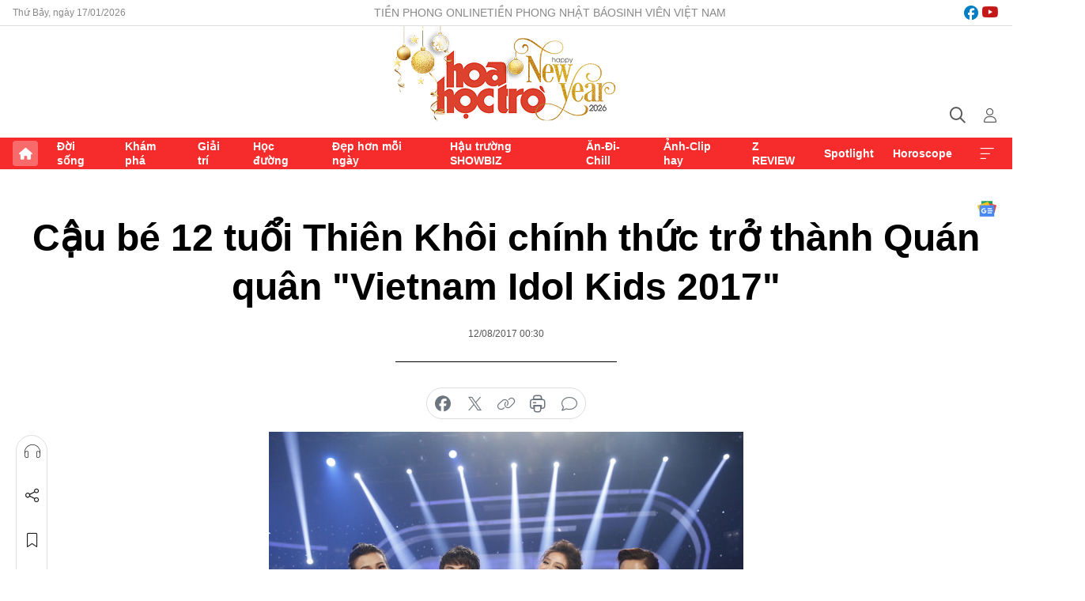

--- FILE ---
content_type: text/html;charset=utf-8
request_url: https://hoahoctro.tienphong.vn/cau-be-12-tuoi-thien-khoi-chinh-thuc-tro-thanh-quan-quan-vietnam-idol-kids-2017-post1180941.tpo
body_size: 15241
content:
<!DOCTYPE html> <html lang="vi" class="hht "> <head> <title>Cậu bé 12 tuổi Thiên Khôi chính thức trở thành Quán quân "Vietnam Idol Kids 2017" | Báo điện tử Tiền Phong</title> <meta name="description" content="Với tỷ lệ bình chọn áp đảo 61,5% từ khán giả, cậu bé đa tài Nguyễn Minh Thiên Khôi đã xuất sắc giành chiến thắng trong Gala trao giải của &#34;Vietnam Idol Kids 2017&#34; vào tối 11/8."/> <meta name="keywords" content=""/> <meta name="news_keywords" content=""/> <meta http-equiv="Content-Type" content="text/html; charset=utf-8" /> <meta http-equiv="X-UA-Compatible" content="IE=edge"/> <meta http-equiv="refresh" content="1800" /> <meta name="revisit-after" content="1 days" /> <meta name="viewport" content="width=device-width, initial-scale=1"> <meta http-equiv="content-language" content="vi" /> <meta name="format-detection" content="telephone=no"/> <meta name="format-detection" content="address=no"/> <meta name="apple-mobile-web-app-capable" content="yes"> <meta name="apple-mobile-web-app-status-bar-style" content="black"> <meta name="apple-mobile-web-app-title" content="Báo điện tử Tiền Phong"/> <meta name="referrer" content="no-referrer-when-downgrade"/> <link rel="shortcut icon" href="https://cdn.tienphong.vn/assets/web/styles/img/h2t.png" type="image/x-icon" /> <link rel="preconnect" href="https://cdn.tienphong.vn"/> <link rel="dns-prefetch" href="https://cdn.tienphong.vn"/> <link rel="dns-prefetch" href="//www.google-analytics.com" /> <link rel="dns-prefetch" href="//www.googletagmanager.com" /> <link rel="dns-prefetch" href="//stc.za.zaloapp.com" /> <link rel="dns-prefetch" href="//fonts.googleapis.com" /> <script> var cmsConfig = { domainDesktop: 'https://hoahoctro.tienphong.vn', domainMobile: 'https://hoahoctro.tienphong.vn', domainApi: 'https://api.tienphong.vn', domainStatic: 'https://cdn.tienphong.vn', domainLog: 'https://log.tienphong.vn', googleAnalytics: 'G-749R1YGL4H,UA-161062453-1', siteId: 1, pageType: 1, objectId: 1180941, adsZone: 330, allowAds: false, adsLazy: true, antiAdblock: true, }; if (window.location.protocol !== 'https:' && window.location.hostname.indexOf('tienphong.vn') !== -1) { window.location = 'https://' + window.location.hostname + window.location.pathname + window.location.hash; } var USER_AGENT=window.navigator&&window.navigator.userAgent||"",IS_MOBILE=/Android|webOS|iPhone|iPod|BlackBerry|Windows Phone|IEMobile|Mobile Safari|Opera Mini/i.test(USER_AGENT);function setCookie(e,o,i){var n=new Date,i=(n.setTime(n.getTime()+24*i*60*60*1e3),"expires="+n.toUTCString());document.cookie=e+"="+o+"; "+i+";path=/;"}function getCookie(e){var o=document.cookie.indexOf(e+"="),i=o+e.length+1;return!o&&e!==document.cookie.substring(0,e.length)||-1===o?null:(-1===(e=document.cookie.indexOf(";",i))&&(e=document.cookie.length),unescape(document.cookie.substring(i,e)))}; </script> <script> if(USER_AGENT && USER_AGENT.indexOf("facebot") <= 0 && USER_AGENT.indexOf("facebookexternalhit") <= 0) { var query = ''; var hash = ''; if (window.location.search) query = window.location.search; if (window.location.hash) hash = window.location.hash; var canonicalUrl = 'https://hoahoctro.tienphong.vn/cau-be-12-tuoi-thien-khoi-chinh-thuc-tro-thanh-quan-quan-vietnam-idol-kids-2017-post1180941.tpo' + query + hash ; var curUrl = decodeURIComponent(window.location.href); if(!location.port && canonicalUrl.startsWith("http") && curUrl != canonicalUrl){ window.location.replace(canonicalUrl); } } </script> <meta property="fb:app_id" content="398178286982123"/> <meta property="fb:pages" content="102790913161840"/> <meta name="author" content="Báo điện tử Tiền Phong" /> <meta name="copyright" content="Copyright © 2026 by Báo điện tử Tiền Phong" /> <meta name="RATING" content="GENERAL" /> <meta name="GENERATOR" content="Báo điện tử Tiền Phong" /> <meta content="Báo điện tử Tiền Phong" itemprop="sourceOrganization" name="source"/> <meta content="news" itemprop="genre" name="medium"/> <meta name="robots" content="noarchive, max-image-preview:large, index, follow" /> <meta name="GOOGLEBOT" content="noarchive, max-image-preview:large, index, follow" /> <link rel="canonical" href="https://hoahoctro.tienphong.vn/cau-be-12-tuoi-thien-khoi-chinh-thuc-tro-thanh-quan-quan-vietnam-idol-kids-2017-post1180941.tpo" /> <meta property="og:site_name" content="Báo điện tử Tiền Phong"/> <meta property="og:rich_attachment" content="true"/> <meta property="og:type" content="article"/> <meta property="og:url" content="https://hoahoctro.tienphong.vn/cau-be-12-tuoi-thien-khoi-chinh-thuc-tro-thanh-quan-quan-vietnam-idol-kids-2017-post1180941.tpo"/> <meta property="og:image" content="https://cdn.tienphong.vn/images/bdfc554ea35983ad68a96e0050b6e2cbb33a23863420bff581d9193d6e58467c0ea6afe919d4197595d56c38aa47c71af3153a567c0616849ec334349322b4a32dd7e63d6097428ad4be4dabf0e87402f0ca7ea95604f1801b5908427e7f00fe/598dfa1348946-bgk-cung-top-3-1-600x450.jpg.webp"/> <meta property="og:image:width" content="1200"/> <meta property="og:image:height" content="630"/> <meta property="og:title" content="Cậu bé 12 tuổi Thiên Khôi chính thức trở thành Quán quân &#34;Vietnam Idol Kids 2017&#34; "/> <meta property="og:description" content="Với tỷ lệ bình chọn áp đảo 61,5% từ khán giả, cậu bé đa tài Nguyễn Minh Thiên Khôi đã xuất sắc giành chiến thắng trong Gala trao giải của &#34;Vietnam Idol Kids 2017&#34; vào tối 11/8."/> <meta name="twitter:card" value="summary"/> <meta name="twitter:url" content="https://hoahoctro.tienphong.vn/cau-be-12-tuoi-thien-khoi-chinh-thuc-tro-thanh-quan-quan-vietnam-idol-kids-2017-post1180941.tpo"/> <meta name="twitter:title" content="Cậu bé 12 tuổi Thiên Khôi chính thức trở thành Quán quân &#34;Vietnam Idol Kids 2017&#34; "/> <meta name="twitter:description" content="Với tỷ lệ bình chọn áp đảo 61,5% từ khán giả, cậu bé đa tài Nguyễn Minh Thiên Khôi đã xuất sắc giành chiến thắng trong Gala trao giải của &#34;Vietnam Idol Kids 2017&#34; vào tối 11/8."/> <meta name="twitter:image" content="https://cdn.tienphong.vn/images/bdfc554ea35983ad68a96e0050b6e2cbb33a23863420bff581d9193d6e58467c0ea6afe919d4197595d56c38aa47c71af3153a567c0616849ec334349322b4a32dd7e63d6097428ad4be4dabf0e87402f0ca7ea95604f1801b5908427e7f00fe/598dfa1348946-bgk-cung-top-3-1-600x450.jpg.webp"/> <meta name="twitter:site" content="@Báo điện tử Tiền Phong"/> <meta name="twitter:creator" content="@Báo điện tử Tiền Phong"/> <meta property="article:publisher" content="https://www.facebook.com/www.tienphong.vn/" /> <meta property="article:tag" content=""/> <meta property="article:section" content="Tiêu điểm,Hoa học trò" /> <meta property="article:published_time" content="2017-08-12T07:30:00+0700"/> <meta property="article:modified_time" content="2017-08-14T00:14:29+0700"/> <script type="application/ld+json"> { "@context" : "https://schema.org", "@type" : "WebSite", "name": "Báo điện tử Tiền Phong", "url": "https://hoahoctro.tienphong.vn", "alternateName" : "Hoa học trò, chuyên trang của Báo điện tử Tiền Phong", "potentialAction": { "@type": "SearchAction", "target": { "@type": "EntryPoint", "urlTemplate": "https://hoahoctro.tienphong.vn/search/?q={search_term_string}" }, "query-input": "required name=search_term_string" } } </script> <script type="application/ld+json"> { "@context":"http://schema.org", "@type":"BreadcrumbList", "itemListElement":[ { "@type":"ListItem", "position":1, "item":{ "@id":"https://hoahoctro.tienphong.vn/hht-tieu-diem/", "name":"Tiêu điểm" } } ] } </script> <script type="application/ld+json"> { "@context": "http://schema.org", "@type": "NewsArticle", "mainEntityOfPage":{ "@type":"WebPage", "@id":"https://hoahoctro.tienphong.vn/cau-be-12-tuoi-thien-khoi-chinh-thuc-tro-thanh-quan-quan-vietnam-idol-kids-2017-post1180941.tpo" }, "headline": "Cậu bé 12 tuổi Thiên Khôi chính thức trở thành Quán quân &quot;Vietnam Idol Kids 2017&quot;", "description": "Với tỷ lệ bình chọn áp đảo 61,5% từ khán giả, cậu bé đa tài Nguyễn Minh Thiên Khôi đã xuất sắc giành chiến thắng trong Gala trao giải của &quot;Vietnam Idol Kids 2017&quot; vào tối 11/8.", "image": { "@type": "ImageObject", "url": "https://cdn.tienphong.vn/images/bdfc554ea35983ad68a96e0050b6e2cbb33a23863420bff581d9193d6e58467c0ea6afe919d4197595d56c38aa47c71af3153a567c0616849ec334349322b4a32dd7e63d6097428ad4be4dabf0e87402f0ca7ea95604f1801b5908427e7f00fe/598dfa1348946-bgk-cung-top-3-1-600x450.jpg.webp", "width" : 1200, "height" : 675 }, "datePublished": "2017-08-12T07:30:00+0700", "dateModified": "2017-08-14T00:14:29+0700", "author": { "@type": "Person", "name": "" }, "publisher": { "@type": "Organization", "name": "Báo điện tử Tiền Phong", "logo": { "@type": "ImageObject", "url": "https://cdn.tienphong.vn/assets/web/styles/img/tienphong-logo-2025.png" } } } </script> <link rel="preload" href="https://cdn.tienphong.vn/assets/web/styles/css/main.min-1.0.68.css" as="style"> <link rel="preload" href="https://cdn.tienphong.vn/assets/web/js/main.min-1.0.30.js" as="script"> <link rel="preload" href="https://common.mcms.one/assets/js/web/story.min-0.0.9.js" as="script"> <link rel="preload" href="https://cdn.tienphong.vn/assets/web/js/detail.min-1.0.19.js" as="script"> <link id="cms-style" rel="stylesheet" href="https://cdn.tienphong.vn/assets/web/styles/css/main.min-1.0.68.css"> <style>i.ic-live { background: url(http://cdn.tienphong.vn/assets/web/styles/img/liveicon-min.png) center 2px no-repeat; display: inline-block!important; background-size: contain; height: 24px; width: 48px;
} .ic-live::before { content: "";
} .rss-page li { list-style: square; margin-left: 30px;
} .rss-page li a { color: var(--primary);
} .rss-page ul ul { margin-bottom: inherit;
} .rss-page li li { list-style: circle;
} .hht .mega-menu .expand-wrapper .relate-website .tpo, .hht .mega-menu .relate-website-megamenu .tpo, .svvn .mega-menu .expand-wrapper .relate-website .tpo, .svvn .mega-menu .relate-website-megamenu .tpo { height: 30px;
} .hht .basic-box-13 .left .story:first-child .story__thumb img, .hht .basic-box-13 .right .story:first-child .story__thumb img { width: 670px;
} .hht #sdaWeb_SdaTop { padding-bottom: 20px;
}</style> <script type="text/javascript"> var _metaOgUrl = 'https://hoahoctro.tienphong.vn/cau-be-12-tuoi-thien-khoi-chinh-thuc-tro-thanh-quan-quan-vietnam-idol-kids-2017-post1180941.tpo'; var page_title = document.title; var tracked_url = window.location.pathname + window.location.search + window.location.hash; var cate_path = 'hht-tieu-diem'; if (cate_path.length > 0) { tracked_url = "/" + cate_path + tracked_url; } </script> <script async="" src="https://www.googletagmanager.com/gtag/js?id=G-749R1YGL4H"></script> <script> window.dataLayer = window.dataLayer || []; function gtag(){dataLayer.push(arguments);} gtag('js', new Date()); gtag('config', 'G-749R1YGL4H', {page_path: tracked_url}); gtag('config', 'UA-161062453-1', {page_path: tracked_url}); </script> <script>window.dataLayer = window.dataLayer || [];dataLayer.push({'pageCategory': '/hht\-tieu\-diem'});</script> <script> window.dataLayer = window.dataLayer || []; dataLayer.push({ 'event': 'Pageview', 'articleId': '1180941', 'articleTitle': 'Cậu bé 12 tuổi Thiên Khôi chính thức trở thành Quán quân "Vietnam Idol Kids 2017" ', 'articleCategory': 'Tiêu điểm,Hoa học trò', 'articleAlowAds': false, 'articleType': 'detail', 'articlePublishDate': '2017-08-12T07:30:00+0700', 'articleThumbnail': 'https://cdn.tienphong.vn/images/bdfc554ea35983ad68a96e0050b6e2cbb33a23863420bff581d9193d6e58467c0ea6afe919d4197595d56c38aa47c71af3153a567c0616849ec334349322b4a32dd7e63d6097428ad4be4dabf0e87402f0ca7ea95604f1801b5908427e7f00fe/598dfa1348946-bgk-cung-top-3-1-600x450.jpg.webp', 'articleShortUrl': 'https://hoahoctro.tienphong.vn/cau-be-12-tuoi-thien-khoi-chinh-thuc-tro-thanh-quan-quan-vietnam-idol-kids-2017-post1180941.tpo', 'articleFullUrl': 'https://hoahoctro.tienphong.vn/cau-be-12-tuoi-thien-khoi-chinh-thuc-tro-thanh-quan-quan-vietnam-idol-kids-2017-post1180941.tpo', }); </script> <script type='text/javascript'> gtag('event', 'article_page',{ 'articleId': '1180941', 'articleTitle': 'Cậu bé 12 tuổi Thiên Khôi chính thức trở thành Quán quân "Vietnam Idol Kids 2017" ', 'articleCategory': 'Tiêu điểm,Hoa học trò', 'articleAlowAds': false, 'articleType': 'detail', 'articlePublishDate': '2017-08-12T07:30:00+0700', 'articleThumbnail': 'https://cdn.tienphong.vn/images/bdfc554ea35983ad68a96e0050b6e2cbb33a23863420bff581d9193d6e58467c0ea6afe919d4197595d56c38aa47c71af3153a567c0616849ec334349322b4a32dd7e63d6097428ad4be4dabf0e87402f0ca7ea95604f1801b5908427e7f00fe/598dfa1348946-bgk-cung-top-3-1-600x450.jpg.webp', 'articleShortUrl': 'https://hoahoctro.tienphong.vn/cau-be-12-tuoi-thien-khoi-chinh-thuc-tro-thanh-quan-quan-vietnam-idol-kids-2017-post1180941.tpo', 'articleFullUrl': 'https://hoahoctro.tienphong.vn/cau-be-12-tuoi-thien-khoi-chinh-thuc-tro-thanh-quan-quan-vietnam-idol-kids-2017-post1180941.tpo', }); </script> </head> <body class=" detail-page "> <div id="sdaWeb_SdaMasthead" class="rennab banner-top" data-platform="1" data-position="Web_SdaMasthead" style="display:none"> </div> <header class="site-header"> <div class="top-wrapper"> <div class="container"> <span class="time" id="today"></span> <div class="relate-website"> <a href="https://tienphong.vn" class="website tpo" target="_blank" rel="nofollow" title="Tiền Phong Online">Tiền Phong Online</a> <a href="https://tienphong.vn/nhat-bao/" class="website tpo" title="Tiền Phong Nhật báo" target="_blank" rel="nofollow">Tiền Phong Nhật báo</a> <a href="https://svvn.tienphong.vn" class="website svvn" target="_blank" rel="nofollow" title="Sinh viên Việt Nam">Sinh viên Việt Nam</a> </div> <div class="lang-social"> <div class="social"> <a href="https://www.facebook.com/hoahoctro.vn" target="_blank" rel="nofollow" title="facebook"> <i class="ic-facebook"></i> </a> <a href="https://www.youtube.com/channel/UCtalnZVcscFoCo4lrpa37CA" target="_blank" rel="nofollow" title="youtube"> <i class="ic-youtube"></i> </a> </div> </div> </div> </div> <div class="main-wrapper"> <div class="container"> <h3><a class="logo" href="/" title="Báo điện tử Tiền Phong">Báo điện tử Tiền Phong</a></h3> <div class="search-wrapper"> <span class="ic-search"></span> <div class="search-form"> <input class="form-control txtsearch" placeholder="Tìm kiếm"> <i class="ic-close"></i> </div> </div> <div class="user" id="userprofile"> <span class="ic-user"></span> </div> </div> </div> <div class="navigation-wrapper"> <div class="container"> <ul class="menu"> <li><a href="/" class="home" title="Trang chủ">Trang chủ</a></li> <li> <a class="text" href="https://hoahoctro.tienphong.vn/hht-doi-song/" title="Đời sống">Đời sống</a> </li> <li> <a class="text" href="https://hoahoctro.tienphong.vn/hht-kham-pha/" title="Khám phá">Khám phá</a> </li> <li> <a class="text" href="https://hoahoctro.tienphong.vn/hht-giai-tri/" title="Giải trí">Giải trí</a> </li> <li> <a class="text" href="https://hoahoctro.tienphong.vn/hht-hoc-duong/" title="Học đường">Học đường</a> </li> <li> <a class="text" href="https://hoahoctro.tienphong.vn/hht-dep-hon-moi-ngay/" title="Đẹp hơn mỗi ngày">Đẹp hơn mỗi ngày</a> </li> <li> <a class="text" href="https://hoahoctro.tienphong.vn/hht-hau-truong-showbiz/" title="Hậu trường SHOWBIZ">Hậu trường SHOWBIZ</a> </li> <li> <a class="text" href="https://hoahoctro.tienphong.vn/hht-an-di-chill/" title="Ăn-Đi-Chill">Ăn-Đi-Chill</a> </li> <li> <a class="text" href="https://hoahoctro.tienphong.vn/hht-anh-clip-hay/" title="Ảnh-Clip hay">Ảnh-Clip hay</a> </li> <li> <a class="text" href="https://hoahoctro.tienphong.vn/z-review/" title="Z REVIEW">Z REVIEW</a> </li> <li> <a class="text" href="https://hoahoctro.tienphong.vn/hht-spotlight/" title="Spotlight">Spotlight</a> </li> <li> <a class="text" href="https://hoahoctro.tienphong.vn/hht-horoscope/" title="Horoscope">Horoscope</a> </li> <li><a href="javascript:void(0);" class="expansion" title="Xem thêm">Xem thêm</a></li> </ul> <div class="mega-menu"> <div class="container"> <div class="menu-wrapper"> <div class="wrapper"> <span class="label">Chuyên mục</span> <div class="item"> <a class="title" href="https://hoahoctro.tienphong.vn/hht-doi-song/" title="Đời sống">Đời sống</a> </div> <div class="item"> <a class="title" href="https://hoahoctro.tienphong.vn/hht-kham-pha/" title="Khám phá">Khám phá</a> </div> <div class="item"> <a class="title" href="https://hoahoctro.tienphong.vn/hht-giai-tri/" title="Giải trí">Giải trí</a> </div> <div class="item"> <a class="title" href="https://hoahoctro.tienphong.vn/hht-hoc-duong/" title="Học đường">Học đường</a> </div> <div class="item"> <a class="title" href="https://hoahoctro.tienphong.vn/hht-dep-hon-moi-ngay/" title="Đẹp hơn mỗi ngày">Đẹp hơn mỗi ngày</a> </div> <div class="item"> <a class="title" href="https://hoahoctro.tienphong.vn/hht-hau-truong-showbiz/" title="Hậu trường SHOWBIZ">Hậu trường SHOWBIZ</a> </div> <div class="item"> <a class="title" href="https://hoahoctro.tienphong.vn/hht-an-di-chill/" title="Ăn-Đi-Chill">Ăn-Đi-Chill</a> </div> <div class="item"> <a class="title" href="https://hoahoctro.tienphong.vn/hht-anh-clip-hay/" title="Ảnh-Clip hay">Ảnh-Clip hay</a> </div> <div class="item"> <a class="title" href="https://hoahoctro.tienphong.vn/z-review/" title="Z REVIEW">Z REVIEW</a> </div> <div class="item"> <a class="title" href="https://hoahoctro.tienphong.vn/hht-spotlight/" title="Spotlight">Spotlight</a> </div> <div class="item"> <a class="title" href="https://hoahoctro.tienphong.vn/hht-dung-bo-lo/" title="Đừng bỏ lỡ!">Đừng bỏ lỡ!</a> </div> <div class="item"> <a class="title" href="https://hoahoctro.tienphong.vn/hht-horoscope/" title="Horoscope">Horoscope</a> </div> <div class="item"> <a class="title" href="https://hoahoctro.tienphong.vn/hht-suoi-am-trai-tim/" title="Sưởi ấm trái tim">Sưởi ấm trái tim</a> </div> <div class="item"> <a class="title" href="https://hoahoctro.tienphong.vn/hht-cong-dan-so/" title="Công dân số">Công dân số</a> </div> <div class="item"> <a class="title" href="https://hoahoctro.tienphong.vn/hht-cam-nang-teen/" title="Cẩm nang teen">Cẩm nang teen</a> </div> <div class="item"> <a class="title" href="https://hoahoctro.tienphong.vn/hht-ket-noi-hoa-hoc-tro/" title="Kết nối Hoa Học Trò">Kết nối Hoa Học Trò</a> </div> </div> </div> <div class="expand-wrapper"> <div class="relate-website"> <span class="title">Các trang khác</span> <a href="https://tienphong.vn" class="website tpo" target="_blank" rel="nofollow" title="Tiền Phong Online">Tiền Phong Online</a> <a href="https://svvn.tienphong.vn" class="website svvn" target="_blank" rel="nofollow" title="Sinh viên Việt Nam">Sinh viên Việt Nam</a> </div> <div class="wrapper"> <span class="title">Liên hệ quảng cáo</span> <span class="text"> <i class="ic-phone"></i> <a href="tel:+84909559988">0909559988</a> </span> <span class="text"> <i class="ic-mail"></i> <a href="mailto:booking@baotienphong.com.vn">booking@baotienphong.com.vn</a> </span> </div> <div class="wrapper"> <span class="title">Tòa soạn</span> <span class="text"> <i class="ic-location"></i> <address>15 Hồ Xuân Hương, Hà Nội</address> </span> <span class="text"> <i class="ic-phone"></i> <a href="tel:+842439431250">024.39431250</a> </span> </div> <div class="wrapper"> <span class="title">Đặt mua báo in</span> <span class="text"> <i class="ic-phone"></i> <a href="tel:+842439439664">(024)39439664</a> </span> <span class="text"> <i class="ic-phone"></i> <a href="tel:+84908988666">0908988666</a> </span> </div> <div class="wrapper"> <a href="/ban-doc-lam-bao.tpo" class="send" title="Bạn đọc làm báo"><i class="ic-send"></i>Bạn đọc làm báo</a> <a href="#" class="companion" title="Đồng hành cùng Tiền phong">Đồng hành cùng Tiền phong</a> </div> <div class="link"> <a href="/toa-soan.tpo" class="text" title="Giới thiệu<">Giới thiệu</a> <a href="/nhat-bao/" class="text" title="Nhật báo">Nhật báo</a> <a href="/topics.html" class="text" title="Sự kiện">Sự kiện</a> <a href="/quang-cao.tpo" class="text" title="Quảng cáo">Quảng cáo</a> </div> <div class="top-social"> <a href="javascript:void(0);" class="title" title="Theo dõi Báo Tiền phong trên">Theo dõi Báo Tiền phong trên</a> <a href="https://www.facebook.com/www.tienphong.vn/" class="facebook" target="_blank" rel="nofollow">fb</a> <a href="https://www.youtube.com/@baotienphong" class="youtube" target="_blank" rel="nofollow">yt</a> <a href="https://www.tiktok.com/@baotienphong.official" class="tiktok" target="_blank" rel="nofollow">tt</a> <a href="https://zalo.me/783607375436573981" class="zalo" target="_blank" rel="nofollow">zl</a> <a href="https://news.google.com/publications/CAAiEF9pVTo7tHQ-AT_ZBUo_100qFAgKIhBfaVU6O7R0PgE_2QVKP9dN?hl=vi&gl=VN&ceid=VN:vi" class="google" target="_blank" rel="nofollow">gg</a> </div> </div> </div> </div> </div> </div> </header> <div class="site-body"> <div id="sdaWeb_SdaBackground" class="rennab " data-platform="1" data-position="Web_SdaBackground" style="display:none"> </div> <div class="container"> <div id="sdaWeb_SdaArticeTop" class="rennab " data-platform="1" data-position="Web_SdaArticeTop" style="display:none"> </div> <div class="article"> <div class="breadcrumb breadcrumb-detail"> </div> <a href="https://news.google.com/publications/CAAiEF9pVTo7tHQ-AT_ZBUo_100qFAgKIhBfaVU6O7R0PgE_2QVKP9dN?hl=vi&gl=VN&ceid=VN:vi" class="img-ggnews" target="_blank" title="Google News">Google News</a> <div class="article__header"> <h1 class="article__title cms-title"> Cậu bé 12 tuổi Thiên Khôi chính thức trở thành Quán quân "Vietnam Idol Kids 2017" </h1> <div class="article__meta"> <time class="time" datetime="2017-08-12T07:30:00+0700" data-time="1502497800" data-friendly="false">12/08/2017 07:30</time> <meta class="cms-date" itemprop="datePublished" content="2017-08-12T07:30:00+0700"> </div> </div> <div class="features article__social"> <a href="#tts" title="Nghe"> <i class="ic-hear"></i>Nghe </a> <a href="javascript:void(0);" class="item" title="Chia sẻ" data-href="https://hoahoctro.tienphong.vn/cau-be-12-tuoi-thien-khoi-chinh-thuc-tro-thanh-quan-quan-vietnam-idol-kids-2017-post1180941.tpo" data-rel="facebook"> <i class="ic-share"></i>Chia sẻ </a> <a href="javascript:void(0);" class="sendbookmark hidden" onclick="ME.sendBookmark(this, 1180941);" data-id="1180941" title="Lưu bài viết"> <i class="ic-bookmark"></i>Lưu tin </a> <a href="#comment1180941" title="Bình luận"> <i class="ic-feedback"></i>Bình luận </a> <a href="https://hoahoctro.tienphong.vn/hht-tieu-diem/" title="Trở về"> <i class="ic-leftLong"></i>Trở về </a> </div> <div class="audio-social"> <div class="social article__social"> <a href="javascript:void(0);" class="item fb" data-href="https://hoahoctro.tienphong.vn/cau-be-12-tuoi-thien-khoi-chinh-thuc-tro-thanh-quan-quan-vietnam-idol-kids-2017-post1180941.tpo" data-rel="facebook" title="Facebook"> <i class="ic-facebook"></i>chia sẻ </a> <a href="javascript:void(0);" class="item twitterX" data-href="https://hoahoctro.tienphong.vn/cau-be-12-tuoi-thien-khoi-chinh-thuc-tro-thanh-quan-quan-vietnam-idol-kids-2017-post1180941.tpo" data-rel="twitter" title="Twitter"> <i class="ic-twitterX"></i>chia sẻ </a> <a href="javascript:void(0);" class="item link" data-href="https://hoahoctro.tienphong.vn/cau-be-12-tuoi-thien-khoi-chinh-thuc-tro-thanh-quan-quan-vietnam-idol-kids-2017-post1180941.tpo" data-rel="copy" title="Copy link"> <i class="ic-link"></i>copy link </a> <a href="javascript:void(0);" class="printer sendprint" title="In bài viết"> <i class="ic-printer"></i>in báo </a> <a href="#comment1180941" class="comment" title="Bình luận"> <i class="ic-feedback"></i>bình luận </a> </div> </div> <figure class="article__avatar "> <img class="cms-photo" src="https://cdn.tienphong.vn/images/c584fb042c0bfe767be7947fef0eb29aba56b59370c06e517298fe55280f63a02d7c8b1c4cea965efe14d9bb71a0d2e8b2912d00bf28fca0d17e5705d45ea559f0ca7ea95604f1801b5908427e7f00fe/598dfa1348946-bgk-cung-top-3-1-600x450.jpg" alt="Cậu bé 12 tuổi Thiên Khôi chính thức trở thành Quán quân &#34;Vietnam Idol Kids 2017&#34; " cms-photo-caption="Cậu bé 12 tuổi Thiên Khôi chính thức trở thành Quán quân &#34;Vietnam Idol Kids 2017&#34; "/> </figure> <div id="sdaWeb_SdaArticleAfterAvatar" class="rennab " data-platform="1" data-position="Web_SdaArticleAfterAvatar" style="display:none"> </div> <div class="article__sapo cms-desc"> HHTO - Với tỷ lệ bình chọn áp đảo 61,5% từ khán giả, cậu bé đa tài Nguyễn Minh Thiên Khôi đã xuất sắc giành chiến thắng trong Gala trao giải của "Vietnam Idol Kids 2017" vào tối 11/8.
</div> <div id="sdaWeb_SdaArticleAfterSapo" class="rennab " data-platform="1" data-position="Web_SdaArticleAfterSapo" style="display:none"> </div> <div class="article__body zce-content-body cms-body" itemprop="articleBody"> <p>Từ những cô bé cậu bé còn bỡ ngỡ những ngày đầu tham gia, <strong>Thu Uyên, Quốc Đạt </strong>và<strong> Thiên Khôi</strong> ngày càng trưởng thành và chinh phục ban giám khảo lẫn khán giả bằng những cá tính, màu sắc âm nhạc riêng biệt sau một hành trình dài tại <strong>Thần tượng Âm nhạc nhí 2017</strong>. “Một mùa Hè đáng nhớ” đã đến hồi kết, cuộc đua để chạm đến ngôi vị Quán quân của ba đại diện đến từ ba miền Bắc (<strong>Quốc Đạt</strong>) -&nbsp;Trung (<strong>Thu Uyên</strong>) -&nbsp;Nam (<strong>Thiên Khôi</strong>) càng trở nên cam go và khốc liệt hơn. Với những phần trình diễn xuất sắc, cũng như nhận được sự yêu mến và bình chọn cao nhất của khán giả, <strong>Thiên Khôi</strong> đã trở thành Quán quân của <strong>Vietnam Idol Kids</strong> mùa thứ 2.</p>
<p><strong>Thiên Khôi</strong> sinh năm 2005 đến từ TP.HCM, có thể chơi nhiều loại nhạc cụ như piano, guitar, ukulele hay trống và biết sáng tác nhạc. Được biết, bố mẹ cho <strong>Thiên Khôi</strong>&nbsp;theo học bộ môn âm nhạc từ năm lên 10 tuổi. 11 tuổi, cậu bé được gửi vào trường dạy nhạc của nhạc sĩ <strong>Đức Trí</strong> để tiếp tục trau dồi các kĩ năng&nbsp;của mình.&nbsp;</p>
<figure class="picture"> <img src="[data-uri]" alt="" class="lazyload cms-photo" data-large-src="https://cdn.tienphong.vn/images/f2e13314a4b37118c8db0736b61981eb21f4ea2a0eefdf1505044003b0fc3028d4898c34673940691f8e373115f4fdf7/598de1a7d96a0-vik2.jpg" data-src="https://cdn.tienphong.vn/images/82d82846f0198d148dc4ddbf3720560421f4ea2a0eefdf1505044003b0fc3028d4898c34673940691f8e373115f4fdf7/598de1a7d96a0-vik2.jpg">
</figure>
<p>Trong Gala trao giải, mỗi thí sinh trình bày hai ca khúc, một bài song ca cùng giám khảo và một tiết mục do các bé tự chọn với sự tư vấn từ giám đốc âm nhạc<strong> Hoài An</strong>.</p>
<p><strong>Thiên Khôi</strong> chọn bài hát mang phong cách Rock <strong>My songs know what you did in the dark</strong>. Cậu bé phát huy khả năng chơi nhạc cụ với guitar điện. Phần trình diễn khiến<strong> Isaac</strong> nhún nhảy liên tục trên ghế "nóng", anh nhấn mạnh <strong>Thiên Khôi</strong> là "thần đồng âm nhạc", luôn biết cách khiến mọi người chờ đợi từ tuần này qua tuần khác và không bao giờ phải thất vọng.</p>
<figure class="picture"> <img src="[data-uri]" alt="" class="lazyload cms-photo" data-large-src="https://cdn.tienphong.vn/images/f2e13314a4b37118c8db0736b61981eb344fb5525677df46bdf1325d73238a0749d0c6974d601f5412b10110524551d7/598de1a490852-vik3.jpg" data-src="https://cdn.tienphong.vn/images/82d82846f0198d148dc4ddbf37205604344fb5525677df46bdf1325d73238a0749d0c6974d601f5412b10110524551d7/598de1a490852-vik3.jpg">
</figure>
<p>Ở phần kết hợp với giám khảo, thí sinh 12 tuổi cùng <strong>Văn Mai Hương</strong> thể hiện ca khúc <strong>Sẽ hát lên</strong>, sáng tác mới của <strong>Tạ Quang Thắng</strong>. Với tâm lý thoải mái, tiết mục kết hợp của hai cô trò diễn ra trọn vẹn, thuyết phục khán giả.</p>
<p><strong>Thu Uyên</strong> phát huy thế mạnh hát dân ca qua ca khúc<strong> Em đi trên cỏ non</strong>. Trong bộ trang phục bà ba hồng, cô bé phố núi chiếm cảm tình người xem nhờ giọng hát ngọt ngào. <strong>Bích Phương</strong>&nbsp;cho rằng đây là màn biểu diễn xuất sắc của thí sinh nhí từ trước đến nay. <strong>Văn Mai Hương</strong> nhận xét: "<strong>Thu Uyên</strong> trưởng thành rất nhiều so với những ngày đầu bước vào cuộc thi. Bên cạnh giải Á quân, cô bé đến từ Pleiku đoạt thêm hai giải phụ của chương trình là <strong>Em bé ngoan</strong> và <strong>Tài năng tỏa sáng</strong>.&nbsp;</p>
<figure class="picture"> <img src="[data-uri]" alt="" class="lazyload cms-photo" data-large-src="https://cdn.tienphong.vn/images/f2e13314a4b37118c8db0736b61981eb521cd911199ea56371b453437eae2069e0905e578d280ca99da7792a7bc5d68b/598de1a4020dc-vik4.jpg" data-src="https://cdn.tienphong.vn/images/82d82846f0198d148dc4ddbf37205604521cd911199ea56371b453437eae2069e0905e578d280ca99da7792a7bc5d68b/598de1a4020dc-vik4.jpg">
</figure>
<p><strong><img src="[data-uri]" alt="Cậu bé 12 tuổi Thiên Khôi chính thức trở thành Quán quân &quot;Vietnam Idol Kids 2017&quot; ảnh 4" class="lazyload cms-photo" data-large-src="https://cdn.tienphong.vn/images/f2e13314a4b37118c8db0736b61981eb76cdb77d74836e60b70c3ab0f41579665c1544c8a539ecf4af796e426b1854b6/598de1a6b03eb-vik5.jpg" data-src="https://cdn.tienphong.vn/images/82d82846f0198d148dc4ddbf3720560476cdb77d74836e60b70c3ab0f41579665c1544c8a539ecf4af796e426b1854b6/598de1a6b03eb-vik5.jpg" title="Cậu bé 12 tuổi Thiên Khôi chính thức trở thành Quán quân &quot;Vietnam Idol Kids 2017&quot; ảnh 4"></strong></p>
<p><strong>Thu Uyên</strong> kết hợp cùng <strong>Bích Phương</strong> trong sáng tác <strong>Bao giờ hết hè?</strong> - phiên bản mới của hit<strong> Bao giờ lấy chồng</strong>.</p>
<p><strong>Quốc Đạt </strong>đồng hạng á quân cùng <strong>Thu Uyên</strong>. Trong phần đơn ca, cậu bé lựa chọn ca khúc <strong>Con đường tôi</strong> làm tác phẩm dự thi. Đây cũng là bài hát chiến thắng của <strong>Trọng Hiếu</strong> trong mùa <strong>Vietnam Idol 2015</strong>. Cậu bé 12 tuổi hát chậm rãi, sau đó đổi tiết tấu dồn dập hơn, kết hợp với tài đọc Rap đầy thu hút.&nbsp;<strong>Isaac</strong> nhận xét cậu bé luôn mang đến nguồn năng lượng bùng nổ trên sân khấu. Tuy nhiên, do tập luyện quá nhiều nên giọng hát của <strong>Quốc Đạt</strong> chưa đạt phong độ cao nhất.</p>
<figure class="picture"> <img src="[data-uri]" alt="" class="lazyload cms-photo" data-large-src="https://cdn.tienphong.vn/images/f2e13314a4b37118c8db0736b61981eb9674891564b10bf3a2e71f931e40d400c9177ca0cfdb80f484bf8b812e1f049c/598de1a9645f6-vik6.jpg" data-src="https://cdn.tienphong.vn/images/82d82846f0198d148dc4ddbf372056049674891564b10bf3a2e71f931e40d400c9177ca0cfdb80f484bf8b812e1f049c/598de1a9645f6-vik6.jpg">
</figure>
<figure class="picture"> <img src="[data-uri]" alt="" class="lazyload cms-photo" data-large-src="https://cdn.tienphong.vn/images/f2e13314a4b37118c8db0736b61981eb88f7933a4b080cc4e616d3285a9f4c87443e23c3a171143ed513f73d18c366dc/598de1a5e0a9d-vik7.jpg" data-src="https://cdn.tienphong.vn/images/82d82846f0198d148dc4ddbf3720560488f7933a4b080cc4e616d3285a9f4c87443e23c3a171143ed513f73d18c366dc/598de1a5e0a9d-vik7.jpg">
</figure>
<p>Cậu bé quê Ninh Bình kết hợp cùng<strong> Isaac</strong> trong liên khúc <strong>Bống bống bang bang - Hai cô tiên</strong> để khuấy động sân khấu.</p>
<p>Đêm chung kết <strong>Vietnam Idol Kids 2017</strong>&nbsp;đã khép lại hành trình 4 tháng thi đấu, tập luyện hăng say của các bé cùng 3 HLV. Cuộc thi âm nhạc dành cho các thí sinh nhỏ tuổi cũng đã giới thiệu được nhiều cá tính âm nhạc đến công chúng.&nbsp;</p>
<p><strong>NHƯ LÊ - Ảnh: Maison de Bil</strong></p> <div id="sdaWeb_SdaArticleAfterBody" class="rennab " data-platform="1" data-position="Web_SdaArticleAfterBody" style="display:none"> </div> </div> <div class="article-footer"> <div id="sdaWeb_SdaArticleAfterTag" class="rennab " data-platform="1" data-position="Web_SdaArticleAfterTag" style="display:none"> </div> <div class="wrap-comment" id="comment1180941" data-id="1180941" data-type="20"></div> <div id="sdaWeb_SdaArticleAfterComment" class="rennab " data-platform="1" data-position="Web_SdaArticleAfterComment" style="display:none"> </div> </div> </div> <div class="col size-300"> <div class="main-col content-col"> <div id="sdaWeb_SdaArticleAfterBody1" class="rennab " data-platform="1" data-position="Web_SdaArticleAfterBody1" style="display:none"> </div> <div id="sdaWeb_SdaArticleAfterBody2" class="rennab " data-platform="1" data-position="Web_SdaArticleAfterBody2" style="display:none"> </div> <div class="basic-box-9"> <h3 class="box-heading"> <a href="https://hoahoctro.tienphong.vn/hht-tieu-diem/" title="Tiêu điểm" class="title"> Cùng chuyên mục </a> </h3> <div class="box-content content-list" data-source="hht-recommendation-330"> <article class="story" data-id="1222980"> <figure class="story__thumb"> <a class="cms-link" href="https://hoahoctro.tienphong.vn/nhac-indie-len-ngoi-trong-thang-3-voi-loat-ten-hot-nhu-tien-tien-va-chillies-post1222980.tpo" title="Nhạc Indie lên ngôi trong tháng 3 với loạt tên “hot” như Tiên Tiên và Chillies"> <img class="lazyload" src="[data-uri]" data-src="https://cdn.tienphong.vn/images/35f1b18191b4f1c3f3659b8aee9d6a25fdd4dc7ffffc35bc732c2c401d1f8afdd66161a8804357c8191016520efab371964c10a78857ec03bc03b06fe1c091d61bffa61994aee305599e85ffd4e9bacd/Chillies_cover_CEOI.jpg.webp" data-srcset="https://cdn.tienphong.vn/images/35f1b18191b4f1c3f3659b8aee9d6a25fdd4dc7ffffc35bc732c2c401d1f8afdd66161a8804357c8191016520efab371964c10a78857ec03bc03b06fe1c091d61bffa61994aee305599e85ffd4e9bacd/Chillies_cover_CEOI.jpg.webp 1x, https://cdn.tienphong.vn/images/189ede0d33777d8c0e44ea36dc06fe55fdd4dc7ffffc35bc732c2c401d1f8afdd66161a8804357c8191016520efab371964c10a78857ec03bc03b06fe1c091d61bffa61994aee305599e85ffd4e9bacd/Chillies_cover_CEOI.jpg.webp 2x" alt="Nhạc Indie lên ngôi trong tháng 3 với loạt tên “hot” như Tiên Tiên và Chillies"> <noscript><img src="https://cdn.tienphong.vn/images/35f1b18191b4f1c3f3659b8aee9d6a25fdd4dc7ffffc35bc732c2c401d1f8afdd66161a8804357c8191016520efab371964c10a78857ec03bc03b06fe1c091d61bffa61994aee305599e85ffd4e9bacd/Chillies_cover_CEOI.jpg.webp" srcset="https://cdn.tienphong.vn/images/35f1b18191b4f1c3f3659b8aee9d6a25fdd4dc7ffffc35bc732c2c401d1f8afdd66161a8804357c8191016520efab371964c10a78857ec03bc03b06fe1c091d61bffa61994aee305599e85ffd4e9bacd/Chillies_cover_CEOI.jpg.webp 1x, https://cdn.tienphong.vn/images/189ede0d33777d8c0e44ea36dc06fe55fdd4dc7ffffc35bc732c2c401d1f8afdd66161a8804357c8191016520efab371964c10a78857ec03bc03b06fe1c091d61bffa61994aee305599e85ffd4e9bacd/Chillies_cover_CEOI.jpg.webp 2x" alt="Nhạc Indie lên ngôi trong tháng 3 với loạt tên “hot” như Tiên Tiên và Chillies" class="image-fallback"></noscript> </a> </figure> <h2 class="story__heading" data-tracking="1222980"> <a class="cms-link " href="https://hoahoctro.tienphong.vn/nhac-indie-len-ngoi-trong-thang-3-voi-loat-ten-hot-nhu-tien-tien-va-chillies-post1222980.tpo" title="Nhạc Indie lên ngôi trong tháng 3 với loạt tên “hot” như Tiên Tiên và Chillies"> Nhạc Indie lên ngôi trong tháng 3 với loạt tên “hot” như Tiên Tiên và Chillies </a> </h2> </article> <article class="story" data-id="1220974"> <figure class="story__thumb"> <a class="cms-link" href="https://hoahoctro.tienphong.vn/nam-sinh-dak-lak-va-nhung-ky-luc-tren-duong-chinh-phuc-olympia-post1220974.tpo" title="Nam sinh Đắk Lắk và những kỷ lục trên đường chinh phục Olympia"> <img class="lazyload" src="[data-uri]" data-src="https://cdn.tienphong.vn/images/35f1b18191b4f1c3f3659b8aee9d6a258b3a667216e6b57f1b27d61a74d8a49126baaf347e71932b0618b146073dc8c2465cb862b791e280e7d4c7d50461b4460c28fca8f3c808596079e3b502623b82e719fed96f1ea8710a6dd2b19e2e04cc/tien_phong_olympia_vu_quoc_anh_UMEF.jpg.webp" data-srcset="https://cdn.tienphong.vn/images/35f1b18191b4f1c3f3659b8aee9d6a258b3a667216e6b57f1b27d61a74d8a49126baaf347e71932b0618b146073dc8c2465cb862b791e280e7d4c7d50461b4460c28fca8f3c808596079e3b502623b82e719fed96f1ea8710a6dd2b19e2e04cc/tien_phong_olympia_vu_quoc_anh_UMEF.jpg.webp 1x, https://cdn.tienphong.vn/images/189ede0d33777d8c0e44ea36dc06fe558b3a667216e6b57f1b27d61a74d8a49126baaf347e71932b0618b146073dc8c2465cb862b791e280e7d4c7d50461b4460c28fca8f3c808596079e3b502623b82e719fed96f1ea8710a6dd2b19e2e04cc/tien_phong_olympia_vu_quoc_anh_UMEF.jpg.webp 2x" alt="Vũ Quốc Anh giành chiến thắng trận thi Quý 2. Ảnh: FBCT"> <noscript><img src="https://cdn.tienphong.vn/images/35f1b18191b4f1c3f3659b8aee9d6a258b3a667216e6b57f1b27d61a74d8a49126baaf347e71932b0618b146073dc8c2465cb862b791e280e7d4c7d50461b4460c28fca8f3c808596079e3b502623b82e719fed96f1ea8710a6dd2b19e2e04cc/tien_phong_olympia_vu_quoc_anh_UMEF.jpg.webp" srcset="https://cdn.tienphong.vn/images/35f1b18191b4f1c3f3659b8aee9d6a258b3a667216e6b57f1b27d61a74d8a49126baaf347e71932b0618b146073dc8c2465cb862b791e280e7d4c7d50461b4460c28fca8f3c808596079e3b502623b82e719fed96f1ea8710a6dd2b19e2e04cc/tien_phong_olympia_vu_quoc_anh_UMEF.jpg.webp 1x, https://cdn.tienphong.vn/images/189ede0d33777d8c0e44ea36dc06fe558b3a667216e6b57f1b27d61a74d8a49126baaf347e71932b0618b146073dc8c2465cb862b791e280e7d4c7d50461b4460c28fca8f3c808596079e3b502623b82e719fed96f1ea8710a6dd2b19e2e04cc/tien_phong_olympia_vu_quoc_anh_UMEF.jpg.webp 2x" alt="Vũ Quốc Anh giành chiến thắng trận thi Quý 2. Ảnh: FBCT" class="image-fallback"></noscript> </a> </figure> <h2 class="story__heading" data-tracking="1220974"> <a class="cms-link " href="https://hoahoctro.tienphong.vn/nam-sinh-dak-lak-va-nhung-ky-luc-tren-duong-chinh-phuc-olympia-post1220974.tpo" title="Nam sinh Đắk Lắk và những kỷ lục trên đường chinh phục Olympia"> <i class="ic-video"></i> Nam sinh Đắk Lắk và những kỷ lục trên đường chinh phục Olympia </a> </h2> </article> <article class="story" data-id="1220771"> <figure class="story__thumb"> <a class="cms-link" href="https://hoahoctro.tienphong.vn/chau-bui-chia-se-nang-luong-tich-cuc-trong-thoi-gian-bi-cach-ly-post1220771.tpo" title="Châu Bùi chia sẻ năng lượng tích cực trong thời gian bị cách ly"> <img class="lazyload" src="[data-uri]" data-src="https://cdn.tienphong.vn/images/35f1b18191b4f1c3f3659b8aee9d6a25a61f5a27f620f1ebf17fedd6f3ae2534c66eef19d0e790c9c76b2d73b40a03dcf9780e151a7c99c849e68fbd2f5dbd63/chaubui_WJSV.jpg.webp" data-srcset="https://cdn.tienphong.vn/images/35f1b18191b4f1c3f3659b8aee9d6a25a61f5a27f620f1ebf17fedd6f3ae2534c66eef19d0e790c9c76b2d73b40a03dcf9780e151a7c99c849e68fbd2f5dbd63/chaubui_WJSV.jpg.webp 1x, https://cdn.tienphong.vn/images/189ede0d33777d8c0e44ea36dc06fe55a61f5a27f620f1ebf17fedd6f3ae2534c66eef19d0e790c9c76b2d73b40a03dcf9780e151a7c99c849e68fbd2f5dbd63/chaubui_WJSV.jpg.webp 2x" alt="Châu Bùi chia sẻ năng lượng tích cực trong thời gian bị cách ly"> <noscript><img src="https://cdn.tienphong.vn/images/35f1b18191b4f1c3f3659b8aee9d6a25a61f5a27f620f1ebf17fedd6f3ae2534c66eef19d0e790c9c76b2d73b40a03dcf9780e151a7c99c849e68fbd2f5dbd63/chaubui_WJSV.jpg.webp" srcset="https://cdn.tienphong.vn/images/35f1b18191b4f1c3f3659b8aee9d6a25a61f5a27f620f1ebf17fedd6f3ae2534c66eef19d0e790c9c76b2d73b40a03dcf9780e151a7c99c849e68fbd2f5dbd63/chaubui_WJSV.jpg.webp 1x, https://cdn.tienphong.vn/images/189ede0d33777d8c0e44ea36dc06fe55a61f5a27f620f1ebf17fedd6f3ae2534c66eef19d0e790c9c76b2d73b40a03dcf9780e151a7c99c849e68fbd2f5dbd63/chaubui_WJSV.jpg.webp 2x" alt="Châu Bùi chia sẻ năng lượng tích cực trong thời gian bị cách ly" class="image-fallback"></noscript> </a> </figure> <h2 class="story__heading" data-tracking="1220771"> <a class="cms-link " href="https://hoahoctro.tienphong.vn/chau-bui-chia-se-nang-luong-tich-cuc-trong-thoi-gian-bi-cach-ly-post1220771.tpo" title="Châu Bùi chia sẻ năng lượng tích cực trong thời gian bị cách ly"> Châu Bùi chia sẻ năng lượng tích cực trong thời gian bị cách ly </a> </h2> </article> <article class="story" data-id="1220462"> <figure class="story__thumb"> <a class="cms-link" href="https://hoahoctro.tienphong.vn/hanh-phuc-gian-don-cua-hoi-fa-bo-khong-can-co-nhung-nha-dep-phai-co-mot-can-post1220462.tpo" title="Hạnh phúc “giản đơn” của hội F.A: Bồ không cần có nhưng nhà đẹp phải có một căn!"> <img class="lazyload" src="[data-uri]" data-src="https://cdn.tienphong.vn/images/9983c8a0e7921bb2590639f92b8ce9ffbdbb4f5d5676354b39ff2031f180b5f6ca0ec8f618165fb97f40019a5264eacf3b01dee7ea5e1a314792daa0ac90e9d31ea002e45c9afa9fc743440c32756fe0/5e6b42da2d0a9-collage-600x450.jpg.webp" data-srcset="https://cdn.tienphong.vn/images/9983c8a0e7921bb2590639f92b8ce9ffbdbb4f5d5676354b39ff2031f180b5f6ca0ec8f618165fb97f40019a5264eacf3b01dee7ea5e1a314792daa0ac90e9d31ea002e45c9afa9fc743440c32756fe0/5e6b42da2d0a9-collage-600x450.jpg.webp 1x, https://cdn.tienphong.vn/images/0a0feb379014070b0223eff44076563cbdbb4f5d5676354b39ff2031f180b5f6ca0ec8f618165fb97f40019a5264eacf3b01dee7ea5e1a314792daa0ac90e9d31ea002e45c9afa9fc743440c32756fe0/5e6b42da2d0a9-collage-600x450.jpg.webp 2x" alt="Hạnh phúc “giản đơn” của hội F.A: Bồ không cần có nhưng nhà đẹp phải có một căn!"> <noscript><img src="https://cdn.tienphong.vn/images/9983c8a0e7921bb2590639f92b8ce9ffbdbb4f5d5676354b39ff2031f180b5f6ca0ec8f618165fb97f40019a5264eacf3b01dee7ea5e1a314792daa0ac90e9d31ea002e45c9afa9fc743440c32756fe0/5e6b42da2d0a9-collage-600x450.jpg.webp" srcset="https://cdn.tienphong.vn/images/9983c8a0e7921bb2590639f92b8ce9ffbdbb4f5d5676354b39ff2031f180b5f6ca0ec8f618165fb97f40019a5264eacf3b01dee7ea5e1a314792daa0ac90e9d31ea002e45c9afa9fc743440c32756fe0/5e6b42da2d0a9-collage-600x450.jpg.webp 1x, https://cdn.tienphong.vn/images/0a0feb379014070b0223eff44076563cbdbb4f5d5676354b39ff2031f180b5f6ca0ec8f618165fb97f40019a5264eacf3b01dee7ea5e1a314792daa0ac90e9d31ea002e45c9afa9fc743440c32756fe0/5e6b42da2d0a9-collage-600x450.jpg.webp 2x" alt="Hạnh phúc “giản đơn” của hội F.A: Bồ không cần có nhưng nhà đẹp phải có một căn!" class="image-fallback"></noscript> </a> </figure> <h2 class="story__heading" data-tracking="1220462"> <a class="cms-link " href="https://hoahoctro.tienphong.vn/hanh-phuc-gian-don-cua-hoi-fa-bo-khong-can-co-nhung-nha-dep-phai-co-mot-can-post1220462.tpo" title="Hạnh phúc “giản đơn” của hội F.A: Bồ không cần có nhưng nhà đẹp phải có một căn!"> <i class="ic-photo"></i> Hạnh phúc “giản đơn” của hội F.A: Bồ không cần có nhưng nhà đẹp phải có một căn! </a> </h2> </article> <article class="story" data-id="1220429"> <figure class="story__thumb"> <a class="cms-link" href="https://hoahoctro.tienphong.vn/viet-nam-them-5-ca-nhiem-covid-19-be-2-tuoi-cung-4-nguoi-lay-tu-benh-nhan-so-34-post1220429.tpo" title="Việt Nam thêm 5 ca nhiễm COVID-19: Bé 2 tuổi cùng 4 người lây từ bệnh nhân số 34"> <img class="lazyload" src="[data-uri]" data-src="https://cdn.tienphong.vn/images/9983c8a0e7921bb2590639f92b8ce9ffdb7a43d115a1c37b31a7562b8a6be32c65a1ac19a84e45b58660fdc8dc30f667102701ff768f262fdcab77009b15ed3c/5e6a1db8c71dd-c0-600x450.jpg.webp" data-srcset="https://cdn.tienphong.vn/images/9983c8a0e7921bb2590639f92b8ce9ffdb7a43d115a1c37b31a7562b8a6be32c65a1ac19a84e45b58660fdc8dc30f667102701ff768f262fdcab77009b15ed3c/5e6a1db8c71dd-c0-600x450.jpg.webp 1x, https://cdn.tienphong.vn/images/0a0feb379014070b0223eff44076563cdb7a43d115a1c37b31a7562b8a6be32c65a1ac19a84e45b58660fdc8dc30f667102701ff768f262fdcab77009b15ed3c/5e6a1db8c71dd-c0-600x450.jpg.webp 2x" alt="Việt Nam thêm 5 ca nhiễm COVID-19: Bé 2 tuổi cùng 4 người lây từ bệnh nhân số 34"> <noscript><img src="https://cdn.tienphong.vn/images/9983c8a0e7921bb2590639f92b8ce9ffdb7a43d115a1c37b31a7562b8a6be32c65a1ac19a84e45b58660fdc8dc30f667102701ff768f262fdcab77009b15ed3c/5e6a1db8c71dd-c0-600x450.jpg.webp" srcset="https://cdn.tienphong.vn/images/9983c8a0e7921bb2590639f92b8ce9ffdb7a43d115a1c37b31a7562b8a6be32c65a1ac19a84e45b58660fdc8dc30f667102701ff768f262fdcab77009b15ed3c/5e6a1db8c71dd-c0-600x450.jpg.webp 1x, https://cdn.tienphong.vn/images/0a0feb379014070b0223eff44076563cdb7a43d115a1c37b31a7562b8a6be32c65a1ac19a84e45b58660fdc8dc30f667102701ff768f262fdcab77009b15ed3c/5e6a1db8c71dd-c0-600x450.jpg.webp 2x" alt="Việt Nam thêm 5 ca nhiễm COVID-19: Bé 2 tuổi cùng 4 người lây từ bệnh nhân số 34" class="image-fallback"></noscript> </a> </figure> <h2 class="story__heading" data-tracking="1220429"> <a class="cms-link " href="https://hoahoctro.tienphong.vn/viet-nam-them-5-ca-nhiem-covid-19-be-2-tuoi-cung-4-nguoi-lay-tu-benh-nhan-so-34-post1220429.tpo" title="Việt Nam thêm 5 ca nhiễm COVID-19: Bé 2 tuổi cùng 4 người lây từ bệnh nhân số 34"> Việt Nam thêm 5 ca nhiễm COVID-19: Bé 2 tuổi cùng 4 người lây từ bệnh nhân số 34 </a> </h2> </article> <article class="story" data-id="1220409"> <figure class="story__thumb"> <a class="cms-link" href="https://hoahoctro.tienphong.vn/tien-nguyen-lan-dau-len-tieng-sau-khi-nhiem-covid-19-biet-tin-nhiem-benh-that-khong-de-chut-nao-post1220409.tpo" title="Tiên Nguyễn lần đầu lên tiếng sau khi nhiễm COVID-19: &#34;Biết tin nhiễm bệnh thật không dễ chút nào&#34;"> <img class="lazyload" src="[data-uri]" data-src="https://cdn.tienphong.vn/images/9983c8a0e7921bb2590639f92b8ce9ff276ae623a66e076ca55a0eaac861554cff66feb60b1dea43e6848780e14863cedb9a565390bc656271f8c46a58b58d551ea002e45c9afa9fc743440c32756fe0/5e69b0e24046c-collage-600x450.png.webp" data-srcset="https://cdn.tienphong.vn/images/9983c8a0e7921bb2590639f92b8ce9ff276ae623a66e076ca55a0eaac861554cff66feb60b1dea43e6848780e14863cedb9a565390bc656271f8c46a58b58d551ea002e45c9afa9fc743440c32756fe0/5e69b0e24046c-collage-600x450.png.webp 1x, https://cdn.tienphong.vn/images/0a0feb379014070b0223eff44076563c276ae623a66e076ca55a0eaac861554cff66feb60b1dea43e6848780e14863cedb9a565390bc656271f8c46a58b58d551ea002e45c9afa9fc743440c32756fe0/5e69b0e24046c-collage-600x450.png.webp 2x" alt="Tiên Nguyễn lần đầu lên tiếng sau khi nhiễm COVID-19: &#34;Biết tin nhiễm bệnh thật không dễ chút nào&#34;"> <noscript><img src="https://cdn.tienphong.vn/images/9983c8a0e7921bb2590639f92b8ce9ff276ae623a66e076ca55a0eaac861554cff66feb60b1dea43e6848780e14863cedb9a565390bc656271f8c46a58b58d551ea002e45c9afa9fc743440c32756fe0/5e69b0e24046c-collage-600x450.png.webp" srcset="https://cdn.tienphong.vn/images/9983c8a0e7921bb2590639f92b8ce9ff276ae623a66e076ca55a0eaac861554cff66feb60b1dea43e6848780e14863cedb9a565390bc656271f8c46a58b58d551ea002e45c9afa9fc743440c32756fe0/5e69b0e24046c-collage-600x450.png.webp 1x, https://cdn.tienphong.vn/images/0a0feb379014070b0223eff44076563c276ae623a66e076ca55a0eaac861554cff66feb60b1dea43e6848780e14863cedb9a565390bc656271f8c46a58b58d551ea002e45c9afa9fc743440c32756fe0/5e69b0e24046c-collage-600x450.png.webp 2x" alt="Tiên Nguyễn lần đầu lên tiếng sau khi nhiễm COVID-19: &#34;Biết tin nhiễm bệnh thật không dễ chút nào&#34;" class="image-fallback"></noscript> </a> </figure> <h2 class="story__heading" data-tracking="1220409"> <a class="cms-link " href="https://hoahoctro.tienphong.vn/tien-nguyen-lan-dau-len-tieng-sau-khi-nhiem-covid-19-biet-tin-nhiem-benh-that-khong-de-chut-nao-post1220409.tpo" title="Tiên Nguyễn lần đầu lên tiếng sau khi nhiễm COVID-19: &#34;Biết tin nhiễm bệnh thật không dễ chút nào&#34;"> Tiên Nguyễn lần đầu lên tiếng sau khi nhiễm COVID-19: "Biết tin nhiễm bệnh thật không dễ chút nào" </a> </h2> </article> <article class="story" data-id="1220337"> <figure class="story__thumb"> <a class="cms-link" href="https://hoahoctro.tienphong.vn/viet-nam-xac-nhan-ca-thu-31-duong-tinh-voi-covid-19-la-nguoi-nuoc-ngoai-tren-chuyen-bay-vn0054-post1220337.tpo" title="Việt Nam xác nhận ca thứ 31 dương tính với Covid -19, là người nước ngoài trên chuyến bay VN0054"> <img class="lazyload" src="[data-uri]" data-src="https://cdn.tienphong.vn/images/9983c8a0e7921bb2590639f92b8ce9ff0dc592b76fc0b5a5c07f22a248838f4a54d77c4e912180c4189410f46eacf20a35a1540f2cbf8822ff90d2be053da765/5e662f4f18e30-3-600x450.jpg.webp" data-srcset="https://cdn.tienphong.vn/images/9983c8a0e7921bb2590639f92b8ce9ff0dc592b76fc0b5a5c07f22a248838f4a54d77c4e912180c4189410f46eacf20a35a1540f2cbf8822ff90d2be053da765/5e662f4f18e30-3-600x450.jpg.webp 1x, https://cdn.tienphong.vn/images/0a0feb379014070b0223eff44076563c0dc592b76fc0b5a5c07f22a248838f4a54d77c4e912180c4189410f46eacf20a35a1540f2cbf8822ff90d2be053da765/5e662f4f18e30-3-600x450.jpg.webp 2x" alt="Việt Nam xác nhận ca thứ 31 dương tính với Covid -19, là người nước ngoài trên chuyến bay VN0054"> <noscript><img src="https://cdn.tienphong.vn/images/9983c8a0e7921bb2590639f92b8ce9ff0dc592b76fc0b5a5c07f22a248838f4a54d77c4e912180c4189410f46eacf20a35a1540f2cbf8822ff90d2be053da765/5e662f4f18e30-3-600x450.jpg.webp" srcset="https://cdn.tienphong.vn/images/9983c8a0e7921bb2590639f92b8ce9ff0dc592b76fc0b5a5c07f22a248838f4a54d77c4e912180c4189410f46eacf20a35a1540f2cbf8822ff90d2be053da765/5e662f4f18e30-3-600x450.jpg.webp 1x, https://cdn.tienphong.vn/images/0a0feb379014070b0223eff44076563c0dc592b76fc0b5a5c07f22a248838f4a54d77c4e912180c4189410f46eacf20a35a1540f2cbf8822ff90d2be053da765/5e662f4f18e30-3-600x450.jpg.webp 2x" alt="Việt Nam xác nhận ca thứ 31 dương tính với Covid -19, là người nước ngoài trên chuyến bay VN0054" class="image-fallback"></noscript> </a> </figure> <h2 class="story__heading" data-tracking="1220337"> <a class="cms-link " href="https://hoahoctro.tienphong.vn/viet-nam-xac-nhan-ca-thu-31-duong-tinh-voi-covid-19-la-nguoi-nuoc-ngoai-tren-chuyen-bay-vn0054-post1220337.tpo" title="Việt Nam xác nhận ca thứ 31 dương tính với Covid -19, là người nước ngoài trên chuyến bay VN0054"> Việt Nam xác nhận ca thứ 31 dương tính với Covid -19, là người nước ngoài trên chuyến bay VN0054 </a> </h2> </article> <article class="story" data-id="1220322"> <figure class="story__thumb"> <a class="cms-link" href="https://hoahoctro.tienphong.vn/bo-cua-taeyeon-snsd-qua-doi-vao-dung-ngay-sinh-nhat-con-gai-post1220322.tpo" title="Bố của Taeyeon (SNSD) qua đời vào đúng ngày sinh nhật con gái"> <img class="lazyload" src="[data-uri]" data-src="https://cdn.tienphong.vn/images/9983c8a0e7921bb2590639f92b8ce9fffcbe6e8cce5277d297779489db4bf45a79afc2069032c00b0f22899a3d207e346a8c35e0f0cfe087704589e33f2600f805745bf6a6c78ab0f8d083733f2f2d61/5e65fa1cc12fe-taeyeon-1-600x450.png.webp" data-srcset="https://cdn.tienphong.vn/images/9983c8a0e7921bb2590639f92b8ce9fffcbe6e8cce5277d297779489db4bf45a79afc2069032c00b0f22899a3d207e346a8c35e0f0cfe087704589e33f2600f805745bf6a6c78ab0f8d083733f2f2d61/5e65fa1cc12fe-taeyeon-1-600x450.png.webp 1x, https://cdn.tienphong.vn/images/0a0feb379014070b0223eff44076563cfcbe6e8cce5277d297779489db4bf45a79afc2069032c00b0f22899a3d207e346a8c35e0f0cfe087704589e33f2600f805745bf6a6c78ab0f8d083733f2f2d61/5e65fa1cc12fe-taeyeon-1-600x450.png.webp 2x" alt="Bố của Taeyeon (SNSD) qua đời vào đúng ngày sinh nhật con gái"> <noscript><img src="https://cdn.tienphong.vn/images/9983c8a0e7921bb2590639f92b8ce9fffcbe6e8cce5277d297779489db4bf45a79afc2069032c00b0f22899a3d207e346a8c35e0f0cfe087704589e33f2600f805745bf6a6c78ab0f8d083733f2f2d61/5e65fa1cc12fe-taeyeon-1-600x450.png.webp" srcset="https://cdn.tienphong.vn/images/9983c8a0e7921bb2590639f92b8ce9fffcbe6e8cce5277d297779489db4bf45a79afc2069032c00b0f22899a3d207e346a8c35e0f0cfe087704589e33f2600f805745bf6a6c78ab0f8d083733f2f2d61/5e65fa1cc12fe-taeyeon-1-600x450.png.webp 1x, https://cdn.tienphong.vn/images/0a0feb379014070b0223eff44076563cfcbe6e8cce5277d297779489db4bf45a79afc2069032c00b0f22899a3d207e346a8c35e0f0cfe087704589e33f2600f805745bf6a6c78ab0f8d083733f2f2d61/5e65fa1cc12fe-taeyeon-1-600x450.png.webp 2x" alt="Bố của Taeyeon (SNSD) qua đời vào đúng ngày sinh nhật con gái" class="image-fallback"></noscript> </a> </figure> <h2 class="story__heading" data-tracking="1220322"> <a class="cms-link " href="https://hoahoctro.tienphong.vn/bo-cua-taeyeon-snsd-qua-doi-vao-dung-ngay-sinh-nhat-con-gai-post1220322.tpo" title="Bố của Taeyeon (SNSD) qua đời vào đúng ngày sinh nhật con gái"> Bố của Taeyeon (SNSD) qua đời vào đúng ngày sinh nhật con gái </a> </h2> </article> <article class="story" data-id="1220302"> <figure class="story__thumb"> <a class="cms-link" href="https://hoahoctro.tienphong.vn/viet-nam-co-them-8-ca-nhiem-moi-covid-19-post1220302.tpo" title="Việt Nam có thêm 8 ca nhiễm mới Covid-19"> <img class="lazyload" src="[data-uri]" data-src="https://cdn.tienphong.vn/images/9983c8a0e7921bb2590639f92b8ce9ff1021f13a6b3ee55093494f2c5d3433188c73fc4aacd79acc9d87bb1c5c1df4ea037c32dd49d04d93c581c2cfaac397d0dd80caa099e22b59cd6810c94845f205/5e64d31c782ae-2cachlybmde-600x450.jpg.webp" data-srcset="https://cdn.tienphong.vn/images/9983c8a0e7921bb2590639f92b8ce9ff1021f13a6b3ee55093494f2c5d3433188c73fc4aacd79acc9d87bb1c5c1df4ea037c32dd49d04d93c581c2cfaac397d0dd80caa099e22b59cd6810c94845f205/5e64d31c782ae-2cachlybmde-600x450.jpg.webp 1x, https://cdn.tienphong.vn/images/0a0feb379014070b0223eff44076563c1021f13a6b3ee55093494f2c5d3433188c73fc4aacd79acc9d87bb1c5c1df4ea037c32dd49d04d93c581c2cfaac397d0dd80caa099e22b59cd6810c94845f205/5e64d31c782ae-2cachlybmde-600x450.jpg.webp 2x" alt="Việt Nam có thêm 8 ca nhiễm mới Covid-19"> <noscript><img src="https://cdn.tienphong.vn/images/9983c8a0e7921bb2590639f92b8ce9ff1021f13a6b3ee55093494f2c5d3433188c73fc4aacd79acc9d87bb1c5c1df4ea037c32dd49d04d93c581c2cfaac397d0dd80caa099e22b59cd6810c94845f205/5e64d31c782ae-2cachlybmde-600x450.jpg.webp" srcset="https://cdn.tienphong.vn/images/9983c8a0e7921bb2590639f92b8ce9ff1021f13a6b3ee55093494f2c5d3433188c73fc4aacd79acc9d87bb1c5c1df4ea037c32dd49d04d93c581c2cfaac397d0dd80caa099e22b59cd6810c94845f205/5e64d31c782ae-2cachlybmde-600x450.jpg.webp 1x, https://cdn.tienphong.vn/images/0a0feb379014070b0223eff44076563c1021f13a6b3ee55093494f2c5d3433188c73fc4aacd79acc9d87bb1c5c1df4ea037c32dd49d04d93c581c2cfaac397d0dd80caa099e22b59cd6810c94845f205/5e64d31c782ae-2cachlybmde-600x450.jpg.webp 2x" alt="Việt Nam có thêm 8 ca nhiễm mới Covid-19" class="image-fallback"></noscript> </a> </figure> <h2 class="story__heading" data-tracking="1220302"> <a class="cms-link " href="https://hoahoctro.tienphong.vn/viet-nam-co-them-8-ca-nhiem-moi-covid-19-post1220302.tpo" title="Việt Nam có thêm 8 ca nhiễm mới Covid-19"> Việt Nam có thêm 8 ca nhiễm mới Covid-19 </a> </h2> </article> </div> </div> </div> <div class="sub-col sidebar-right"> </div> </div> <div id="sdaWeb_SdaArticeBottom" class="rennab " data-platform="1" data-position="Web_SdaArticeBottom" style="display:none"> </div> </div> </div> <footer class="site-footer container"> <div class="logo-wrap"> <a href="/" class="logo" title="Hoa học trò">Hoa học trò</a> <ul class="subsite"> <li> <a href="https://tienphong.vn" title="Báo điện tử Tiền Phong" target="_blank" rel="nofollow"><i class="img-tpo"></i></a> </li> <li> <a href="https://svvn.tienphong.vn" title="Sinh viên Việt Nam" target="_blank" rel="nofollow"><i class="img-svvn"></i></a> </li> </ul> </div> <div class="menu-wrap"> <div class="rank-2"> <a href="https://hoahoctro.tienphong.vn/hht-giai-tri/" title="Giải trí">Giải trí</a> <a href="https://hoahoctro.tienphong.vn/hht-doi-song/" title="Đời sống">Đời sống</a> <a href="https://hoahoctro.tienphong.vn/hht-dep-hon-moi-ngay/" title="Đẹp hơn mỗi ngày">Đẹp hơn mỗi ngày</a> <a href="https://hoahoctro.tienphong.vn/hht-an-di-chill/" title="Ăn-Đi-Chill">Ăn-Đi-Chill</a> <a href="https://hoahoctro.tienphong.vn/hht-horoscope/" title="Horoscope">Horoscope</a> <a href="https://hoahoctro.tienphong.vn/hht-suoi-am-trai-tim/" title="Sưởi ấm trái tim">Sưởi ấm trái tim</a> <a href="https://hoahoctro.tienphong.vn/hht-anh-clip-hay/" title="Ảnh-Clip hay">Ảnh-Clip hay</a> <a href="https://hoahoctro.tienphong.vn/hht-cam-nang-teen/" title="Cẩm nang teen">Cẩm nang teen</a> <a href="https://hoahoctro.tienphong.vn/hht-hau-truong-showbiz/" title="Hậu trường SHOWBIZ">Hậu trường SHOWBIZ</a> <a href="https://hoahoctro.tienphong.vn/hht-hoc-duong/" title="Học đường">Học đường</a> <a href="https://hoahoctro.tienphong.vn/hht-cong-dan-so/" title="Công dân số">Công dân số</a> <a href="https://hoahoctro.tienphong.vn/hht-kham-pha/" title="Khám phá">Khám phá</a> <a href="https://hoahoctro.tienphong.vn/hht-ket-noi-hoa-hoc-tro/" title="Kết nối Hoa Học Trò">Kết nối Hoa Học Trò</a> <a href="https://hoahoctro.tienphong.vn/hht-spotlight/" title="Spotlight">Spotlight</a> <a href="https://hoahoctro.tienphong.vn/z-review/" title="Z REVIEW">Z REVIEW</a> </div> </div> <div class="contact-wrap"> <div class="item"> <span class="title"><a href="https://tienphong.vn/toa-soan.tpo">Tòa soạn</a></span> <span class="text"> <i class="ic-location"></i> <address>15 Hồ Xuân Hương, Hà Nội</address> </span> <span class="text"> <i class="ic-phone"></i> <a href="tel:+842439431250">024.39431250</a> </span> </div> <div class="item"> <span class="title"><a href="https://tienphong.vn/quang-cao.tpo">Liên hệ quảng cáo</a></span> <span class="text"> <i class="ic-phone"></i> <a href="tel:+84909559988">0909559988</a> </span> <span class="text"> <i class="ic-mail"></i> <a href="mailto:booking@baotienphong.com.vn">booking@baotienphong.com.vn</a> </span> </div> <div class="item"> <span class="title">Đặt mua báo in</span> <span class="text"> <i class="ic-phone"></i> <a href="tel:+842439439664">(024)39439664</a> </span> <span class="text"> <i class="ic-phone"></i> <a href="tel:+84908988666">0908988666</a> </span> </div> <div class="item"> <span class="title">Theo dõi BÁO TIỀN PHONG trên</span> <div class="text"> <a href="https://www.facebook.com/www.tienphong.vn/" target="_blank" title="facebook" rel="nofollow"> <i class="ic-facebook"></i> </a> <a href="https://www.youtube.com/@baotienphong" target="_blank" title="youtube" rel="nofollow"> <i class="ic-youtube"></i> </a> <a href="https://www.tiktok.com/@baotienphong.official" target="_blank" title="tiktok" rel="nofollow"> <i class="ic-tiktok"></i> </a> <a href="https://zalo.me/783607375436573981" target="_blank" title="zalo" rel="nofollow"> <i class="img-zalo"></i> </a> <a href="https://news.google.com/publications/CAAiEF9pVTo7tHQ-AT_ZBUo_100qFAgKIhBfaVU6O7R0PgE_2QVKP9dN?hl=vi&gl=VN&ceid=VN:vi" target="_blank" title="Google news" rel="nofollow"> <i class="img-ggnews"></i> </a> </div> </div> <div class="item policy"> <span class="title"> <a href="https://tienphong.vn/policy.html">Chính sách bảo mật</a> </span> </div> </div> <div class="copyright-wrap"> <div class="left"> <p class="text">Cơ quan chủ quản: <strong>Trung ương Đoàn TNCS Hồ Chí Minh</strong> </p> <p class="text">Tổng Biên tập: <strong>PHÙNG CÔNG SƯỞNG</strong> </p> <a href="https://tienphong.vn/ban-doc-lam-bao.tpo" class="beInterviewer" title="Bạn đọc làm báo" rel="nofollow"> <i class="ic-send"></i>Bạn đọc làm báo </a> </div> <div class="right"> <p class="text">Giấy phép số <strong>76/GP-BTTTT</strong>, cấp ngày <strong>26/02/2020.</strong> </p> <p class="text">© Bản quyền thuộc báo <strong>Tiền Phong</strong> </p> <p class="text">Cấm sao chép dưới mọi hình thức nếu không có sự chấp thuận bằng văn bản</p> <p class="text">Thiết kế và phát triển bởi <a href="https://hemera.vn/" target="_blank" rel="nofollow"><strong>Hemera Media</strong> <i class="img-hemera"></i></a> </p> </div> </div> </footer> <div class="back-to-top"></div> <script>if(!String.prototype.endsWith){String.prototype.endsWith=function(d){var c=this.length-d.length;return c>=0&&this.lastIndexOf(d)===c}}if(!String.prototype.startsWith){String.prototype.startsWith=function(c,d){d=d||0;return this.indexOf(c,d)===d}}function canUseWebP(){var b=document.createElement("canvas");if(!!(b.getContext&&b.getContext("2d"))){return b.toDataURL("image/webp").indexOf("data:image/webp")==0}return false}function replaceWebPToImage(){if(canUseWebP()){return}var f=document.getElementsByTagName("img");for(i=0;i<f.length;i++){var h=f[i];if(h&&h.src.length>0&&h.src.indexOf("/styles/img")==-1){var e=h.src;var g=h.dataset.src;if(g&&g.length>0&&(g.endsWith(".webp")||g.indexOf(".webp?")>-1)&&e.startsWith("data:image")){h.setAttribute("data-src",g.replace(".webp",""));h.setAttribute("src",g.replace(".webp",""))}else{if((e.endsWith(".webp")||e.indexOf(".webp?")>-1)){h.setAttribute("src",e.replace(".webp",""))}}}}}replaceWebPToImage();</script> <script defer src="https://common.mcms.one/assets/js/web/common.min-0.0.61.js"></script> <script defer src="https://cdn.tienphong.vn/assets/web/js/main.min-1.0.30.js"></script> <script defer src="https://common.mcms.one/assets/js/web/story.min-0.0.9.js"></script> <script defer src="https://cdn.tienphong.vn/assets/web/js/detail.min-1.0.19.js"></script> <div id="sdaWeb_SdaArticleInpage" class="rennab " data-platform="1" data-position="Web_SdaArticleInpage" style="display:none"> </div> <div id="sdaWeb_SdaArticleVideoPreroll" class="rennab " data-platform="1" data-position="Web_SdaArticleVideoPreroll" style="display:none"> </div> <div class="float-ads hidden" id="floating-left" style="z-index: 999; position: fixed; right: 50%; bottom: 0px; margin-right: 600px;"> <div id="sdaWeb_SdaFloatLeft" class="rennab " data-platform="1" data-position="Web_SdaFloatLeft" style="display:none"> </div> </div> <div class="float-ads hidden" id="floating-right" style="z-index:999;position:fixed; left:50%; bottom:0px; margin-left:600px"> <div id="sdaWeb_SdaFloatRight" class="rennab " data-platform="1" data-position="Web_SdaFloatRight" style="display:none"> </div> </div> <div id="sdaWeb_SdaBalloon" class="rennab " data-platform="1" data-position="Web_SdaBalloon" style="display:none"> </div> <script async src="https://sp.zalo.me/plugins/sdk.js"></script> </body> </html>